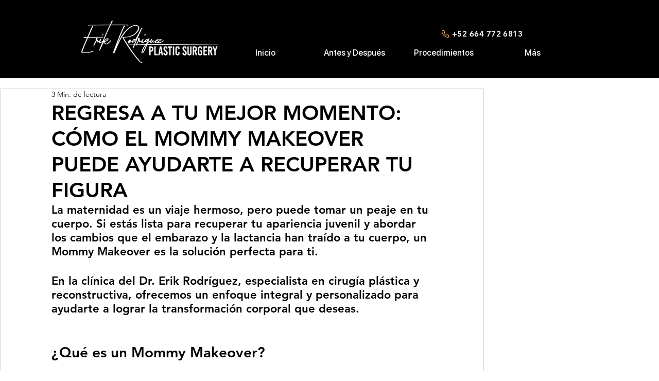

--- FILE ---
content_type: text/css; charset=utf-8
request_url: https://www.erikrodriguezplasticsurgery.com/_serverless/pro-gallery-css-v4-server/layoutCss?ver=2&id=86qrn-not-scoped&items=3613_2095_1325%7C3562_2261_1380%7C3523_2414_1481%7C3441_2353_1525&container=1916_740_615.1875_720&options=gallerySizeType:px%7CenableInfiniteScroll:true%7CtitlePlacement:SHOW_ON_HOVER%7CimageMargin:5%7CisVertical:false%7CgridStyle:0%7CgalleryLayout:1%7CnumberOfImagesPerRow:0%7CgallerySizePx:300%7CcubeType:fill%7CgalleryThumbnailsAlignment:none
body_size: -147
content:
#pro-gallery-86qrn-not-scoped [data-hook="item-container"][data-idx="0"].gallery-item-container{opacity: 1 !important;display: block !important;transition: opacity .2s ease !important;top: 0px !important;left: 0px !important;right: auto !important;height: 228px !important;width: 360px !important;} #pro-gallery-86qrn-not-scoped [data-hook="item-container"][data-idx="0"] .gallery-item-common-info-outer{height: 100% !important;} #pro-gallery-86qrn-not-scoped [data-hook="item-container"][data-idx="0"] .gallery-item-common-info{height: 100% !important;width: 100% !important;} #pro-gallery-86qrn-not-scoped [data-hook="item-container"][data-idx="0"] .gallery-item-wrapper{width: 360px !important;height: 228px !important;margin: 0 !important;} #pro-gallery-86qrn-not-scoped [data-hook="item-container"][data-idx="0"] .gallery-item-content{width: 360px !important;height: 228px !important;margin: 0px 0px !important;opacity: 1 !important;} #pro-gallery-86qrn-not-scoped [data-hook="item-container"][data-idx="0"] .gallery-item-hover{width: 360px !important;height: 228px !important;opacity: 1 !important;} #pro-gallery-86qrn-not-scoped [data-hook="item-container"][data-idx="0"] .item-hover-flex-container{width: 360px !important;height: 228px !important;margin: 0px 0px !important;opacity: 1 !important;} #pro-gallery-86qrn-not-scoped [data-hook="item-container"][data-idx="0"] .gallery-item-wrapper img{width: 100% !important;height: 100% !important;opacity: 1 !important;} #pro-gallery-86qrn-not-scoped [data-hook="item-container"][data-idx="1"].gallery-item-container{opacity: 1 !important;display: block !important;transition: opacity .2s ease !important;top: 0px !important;left: 365px !important;right: auto !important;height: 228px !important;width: 375px !important;} #pro-gallery-86qrn-not-scoped [data-hook="item-container"][data-idx="1"] .gallery-item-common-info-outer{height: 100% !important;} #pro-gallery-86qrn-not-scoped [data-hook="item-container"][data-idx="1"] .gallery-item-common-info{height: 100% !important;width: 100% !important;} #pro-gallery-86qrn-not-scoped [data-hook="item-container"][data-idx="1"] .gallery-item-wrapper{width: 375px !important;height: 228px !important;margin: 0 !important;} #pro-gallery-86qrn-not-scoped [data-hook="item-container"][data-idx="1"] .gallery-item-content{width: 375px !important;height: 228px !important;margin: 0px 0px !important;opacity: 1 !important;} #pro-gallery-86qrn-not-scoped [data-hook="item-container"][data-idx="1"] .gallery-item-hover{width: 375px !important;height: 228px !important;opacity: 1 !important;} #pro-gallery-86qrn-not-scoped [data-hook="item-container"][data-idx="1"] .item-hover-flex-container{width: 375px !important;height: 228px !important;margin: 0px 0px !important;opacity: 1 !important;} #pro-gallery-86qrn-not-scoped [data-hook="item-container"][data-idx="1"] .gallery-item-wrapper img{width: 100% !important;height: 100% !important;opacity: 1 !important;} #pro-gallery-86qrn-not-scoped [data-hook="item-container"][data-idx="2"].gallery-item-container{opacity: 1 !important;display: block !important;transition: opacity .2s ease !important;top: 233px !important;left: 0px !important;right: auto !important;height: 231px !important;width: 377px !important;} #pro-gallery-86qrn-not-scoped [data-hook="item-container"][data-idx="2"] .gallery-item-common-info-outer{height: 100% !important;} #pro-gallery-86qrn-not-scoped [data-hook="item-container"][data-idx="2"] .gallery-item-common-info{height: 100% !important;width: 100% !important;} #pro-gallery-86qrn-not-scoped [data-hook="item-container"][data-idx="2"] .gallery-item-wrapper{width: 377px !important;height: 231px !important;margin: 0 !important;} #pro-gallery-86qrn-not-scoped [data-hook="item-container"][data-idx="2"] .gallery-item-content{width: 377px !important;height: 231px !important;margin: 0px 0px !important;opacity: 1 !important;} #pro-gallery-86qrn-not-scoped [data-hook="item-container"][data-idx="2"] .gallery-item-hover{width: 377px !important;height: 231px !important;opacity: 1 !important;} #pro-gallery-86qrn-not-scoped [data-hook="item-container"][data-idx="2"] .item-hover-flex-container{width: 377px !important;height: 231px !important;margin: 0px 0px !important;opacity: 1 !important;} #pro-gallery-86qrn-not-scoped [data-hook="item-container"][data-idx="2"] .gallery-item-wrapper img{width: 100% !important;height: 100% !important;opacity: 1 !important;} #pro-gallery-86qrn-not-scoped [data-hook="item-container"][data-idx="3"]{display: none !important;} #pro-gallery-86qrn-not-scoped .pro-gallery-prerender{height:464.07587027720183px !important;}#pro-gallery-86qrn-not-scoped {height:464.07587027720183px !important; width:740px !important;}#pro-gallery-86qrn-not-scoped .pro-gallery-margin-container {height:464.07587027720183px !important;}#pro-gallery-86qrn-not-scoped .pro-gallery {height:464.07587027720183px !important; width:740px !important;}#pro-gallery-86qrn-not-scoped .pro-gallery-parent-container {height:464.07587027720183px !important; width:745px !important;}

--- FILE ---
content_type: text/css; charset=utf-8
request_url: https://www.erikrodriguezplasticsurgery.com/_serverless/pro-gallery-css-v4-server/layoutCss?ver=2&id=uka9-not-scoped&items=3442_1440_1629%7C3476_1171_1324%7C3494_1000_1054%7C3524_702_1248%7C3791_1440_1440%7C3544_1440_1440&container=2560.1875_740_599.25_720&options=gallerySizeType:px%7CenableInfiniteScroll:true%7CtitlePlacement:SHOW_ON_HOVER%7CimageMargin:5%7CisVertical:false%7CgridStyle:0%7CgalleryLayout:1%7CnumberOfImagesPerRow:0%7CgallerySizePx:300%7CcubeType:fill%7CgalleryThumbnailsAlignment:none
body_size: -185
content:
#pro-gallery-uka9-not-scoped [data-hook="item-container"][data-idx="0"].gallery-item-container{opacity: 1 !important;display: block !important;transition: opacity .2s ease !important;top: 0px !important;left: 0px !important;right: auto !important;height: 269px !important;width: 238px !important;} #pro-gallery-uka9-not-scoped [data-hook="item-container"][data-idx="0"] .gallery-item-common-info-outer{height: 100% !important;} #pro-gallery-uka9-not-scoped [data-hook="item-container"][data-idx="0"] .gallery-item-common-info{height: 100% !important;width: 100% !important;} #pro-gallery-uka9-not-scoped [data-hook="item-container"][data-idx="0"] .gallery-item-wrapper{width: 238px !important;height: 269px !important;margin: 0 !important;} #pro-gallery-uka9-not-scoped [data-hook="item-container"][data-idx="0"] .gallery-item-content{width: 238px !important;height: 269px !important;margin: 0px 0px !important;opacity: 1 !important;} #pro-gallery-uka9-not-scoped [data-hook="item-container"][data-idx="0"] .gallery-item-hover{width: 238px !important;height: 269px !important;opacity: 1 !important;} #pro-gallery-uka9-not-scoped [data-hook="item-container"][data-idx="0"] .item-hover-flex-container{width: 238px !important;height: 269px !important;margin: 0px 0px !important;opacity: 1 !important;} #pro-gallery-uka9-not-scoped [data-hook="item-container"][data-idx="0"] .gallery-item-wrapper img{width: 100% !important;height: 100% !important;opacity: 1 !important;} #pro-gallery-uka9-not-scoped [data-hook="item-container"][data-idx="1"].gallery-item-container{opacity: 1 !important;display: block !important;transition: opacity .2s ease !important;top: 0px !important;left: 243px !important;right: auto !important;height: 269px !important;width: 238px !important;} #pro-gallery-uka9-not-scoped [data-hook="item-container"][data-idx="1"] .gallery-item-common-info-outer{height: 100% !important;} #pro-gallery-uka9-not-scoped [data-hook="item-container"][data-idx="1"] .gallery-item-common-info{height: 100% !important;width: 100% !important;} #pro-gallery-uka9-not-scoped [data-hook="item-container"][data-idx="1"] .gallery-item-wrapper{width: 238px !important;height: 269px !important;margin: 0 !important;} #pro-gallery-uka9-not-scoped [data-hook="item-container"][data-idx="1"] .gallery-item-content{width: 238px !important;height: 269px !important;margin: 0px 0px !important;opacity: 1 !important;} #pro-gallery-uka9-not-scoped [data-hook="item-container"][data-idx="1"] .gallery-item-hover{width: 238px !important;height: 269px !important;opacity: 1 !important;} #pro-gallery-uka9-not-scoped [data-hook="item-container"][data-idx="1"] .item-hover-flex-container{width: 238px !important;height: 269px !important;margin: 0px 0px !important;opacity: 1 !important;} #pro-gallery-uka9-not-scoped [data-hook="item-container"][data-idx="1"] .gallery-item-wrapper img{width: 100% !important;height: 100% !important;opacity: 1 !important;} #pro-gallery-uka9-not-scoped [data-hook="item-container"][data-idx="2"].gallery-item-container{opacity: 1 !important;display: block !important;transition: opacity .2s ease !important;top: 0px !important;left: 486px !important;right: auto !important;height: 269px !important;width: 254px !important;} #pro-gallery-uka9-not-scoped [data-hook="item-container"][data-idx="2"] .gallery-item-common-info-outer{height: 100% !important;} #pro-gallery-uka9-not-scoped [data-hook="item-container"][data-idx="2"] .gallery-item-common-info{height: 100% !important;width: 100% !important;} #pro-gallery-uka9-not-scoped [data-hook="item-container"][data-idx="2"] .gallery-item-wrapper{width: 254px !important;height: 269px !important;margin: 0 !important;} #pro-gallery-uka9-not-scoped [data-hook="item-container"][data-idx="2"] .gallery-item-content{width: 254px !important;height: 269px !important;margin: 0px 0px !important;opacity: 1 !important;} #pro-gallery-uka9-not-scoped [data-hook="item-container"][data-idx="2"] .gallery-item-hover{width: 254px !important;height: 269px !important;opacity: 1 !important;} #pro-gallery-uka9-not-scoped [data-hook="item-container"][data-idx="2"] .item-hover-flex-container{width: 254px !important;height: 269px !important;margin: 0px 0px !important;opacity: 1 !important;} #pro-gallery-uka9-not-scoped [data-hook="item-container"][data-idx="2"] .gallery-item-wrapper img{width: 100% !important;height: 100% !important;opacity: 1 !important;} #pro-gallery-uka9-not-scoped [data-hook="item-container"][data-idx="3"]{display: none !important;} #pro-gallery-uka9-not-scoped [data-hook="item-container"][data-idx="4"]{display: none !important;} #pro-gallery-uka9-not-scoped [data-hook="item-container"][data-idx="5"]{display: none !important;} #pro-gallery-uka9-not-scoped .pro-gallery-prerender{height:558.6339767967988px !important;}#pro-gallery-uka9-not-scoped {height:558.6339767967988px !important; width:740px !important;}#pro-gallery-uka9-not-scoped .pro-gallery-margin-container {height:558.6339767967988px !important;}#pro-gallery-uka9-not-scoped .pro-gallery {height:558.6339767967988px !important; width:740px !important;}#pro-gallery-uka9-not-scoped .pro-gallery-parent-container {height:558.6339767967988px !important; width:745px !important;}